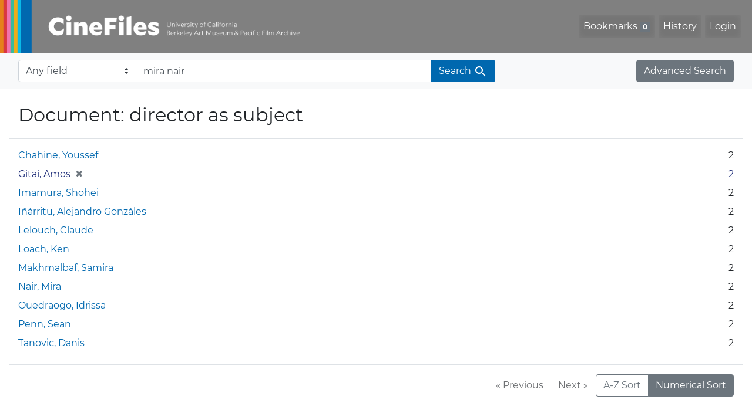

--- FILE ---
content_type: text/html; charset=utf-8
request_url: https://cinefiles.bampfa.berkeley.edu/catalog/facet/director_ss?f%5Bdirector_ss%5D%5B%5D=Gitai%2C+Amos&f%5Bdoctype_s%5D%5B%5D=article&per_page=20&q=mira+nair&search_field=text&sort=pubdatescalar_s+asc
body_size: 4330
content:



<!DOCTYPE html>
<html class="no-js" lang="en">
  <head>
    <!-- Google tag (gtag.js) -->
    <!-- CS-9131 -->
    <script async src="https://www.googletagmanager.com/gtag/js?id=G-F36LY096KS"></script>
    <script>
      window.dataLayer = window.dataLayer || [];
      function gtag(){dataLayer.push(arguments);}
      gtag('js', new Date());

      gtag('config', 'G-F36LY096KS');
    </script>

    <!-- HMP-380 -->
    <script async src='https://siteimproveanalytics.com/js/siteanalyze_6294756.js'></script>

    <meta charset="utf-8">
    <meta http-equiv="Content-Type" content="text/html; charset=utf-8">
    <meta name="viewport" content="width=device-width, initial-scale=1, shrink-to-fit=no">

    <!-- Internet Explorer use the highest version available -->
    <meta http-equiv="X-UA-Compatible" content="IE=edge">

    <title>CineFiles</title>
    <link href="https://cinefiles.bampfa.berkeley.edu/catalog/opensearch.xml" title="CineFiles" type="application/opensearchdescription+xml" rel="search" />
    <link rel="icon" type="image/x-icon" href="/assets/favicon-1f0110409ab0fbad9ace613013f97b1a538d058ac625dd929274d5dfd74bc92f.png" />
    <link rel="stylesheet" href="/assets/application-d20ef64e485579514ca28bd1390269d6b0f037c6aa05b5cc5a8bce1180a6c68c.css" media="all" />
    <script src="/assets/application-259ee017fd9a8722ab452651f01d10bf484797daee30149bf2e2b61549316aa7.js"></script>

    <meta name="csrf-param" content="authenticity_token" />
<meta name="csrf-token" content="dGxrPxfv5M3BjMq-AsZvxSt9bKaDnMpQOnpkG8OrrpO4PZ5uWGa9LncNupfoU_nJmwm6fN2kxKIsE5LbC9kbTA" />
    

    <meta name="twitter:card" content="summary_large_image"/>
<meta name="twitter:site" content="@bampfa"/>
  <meta property="og:url"         content="https://cinefiles.bampfa.berkeley.edu/"/>
  <meta property="og:title"       content="CineFiles" />
  <meta property="og:creator" content="UC Berkeley Art Museum and Pacific Film Archive" />
  <meta property="og:description" content="CineFiles is a free online database of film documentation and ephemera" />
  <meta property="og:image"       content="https://cinefiles.bampfa.berkeley.edu/site_image.jpg" />
  <meta property="twitter:image:alt" content="Three frames of film from Bruce Baillie's All My Life"/>



  </head>
  <body class="blacklight-catalog blacklight-catalog-facet">
    <nav id="skip-link" role="navigation" aria-label="Skip links">
      <a class="element-invisible element-focusable rounded-bottom py-2 px-3" data-turbolinks="false" href="#search_field">Skip to search</a>
      <a class="element-invisible element-focusable rounded-bottom py-2 px-3" data-turbolinks="false" href="#main-container">Skip to main content</a>
      
    </nav>
    <nav class="navbar navbar-expand-md navbar-dark bg-dark topbar p-0 pr-3" role="navigation">
  <div class="container-fluid p-0">
    <a class="navbar-brand m-0 p-0" href="/" title="CineFiles homepage">
      <img src="/header-cinefiles.png" alt="cinefiles banner logo, with multiple color stripes at left, the word cinefiles, and the phrase university of california berkeley art museum and pacific film archive">
    </a>
    <button class="navbar-toggler" type="button" data-toggle="collapse" data-bs-toggle="collapse" data-target="#user-util-collapse" data-bs-target="#user-util-collapse" aria-controls="user-util-collapse" aria-expanded="false" aria-label="Toggle navigation">
      <span class="navbar-toggler-icon"></span>
    </button>
    <div class="collapse navbar-collapse justify-content-md-end pl-2 pl-md-0" id="user-util-collapse">
      <ul aria-label="main navigation links" class="navbar-nav">
  
    <li class="nav-item"><a id="bookmarks_nav" class="nav-link" href="/bookmarks">
  Bookmarks
<span class="badge badge-secondary bg-secondary" data-role='bookmark-counter'>0</span>
</a></li>

    <li class="nav-item"><a aria-label="Search History" class="nav-link" href="/search_history">History</a>
</li>

    <li class="nav-item">
      <a class="nav-link" href="/users/sign_in">Login</a>
    </li>
</ul>

    </div>
  </div>
</nav>

<div class="navbar navbar-search bg-light mb-1" role="search">
  <div class="container-fluid">
    <form class="search-query-form" action="https://cinefiles.bampfa.berkeley.edu/" accept-charset="UTF-8" method="get">
  <input type="hidden" name="f[director_ss][]" value="Gitai, Amos" autocomplete="off" />
<input type="hidden" name="f[doctype_s][]" value="article" autocomplete="off" />
<input type="hidden" name="per_page" value="20" autocomplete="off" />
<input type="hidden" name="sort" value="pubdatescalar_s asc" autocomplete="off" />
    <label for="search-bar-search_field" class="sr-only visually-hidden">Search in</label>
  <div class="input-group">
    

      <select name="search_field" id="search-bar-search_field" class="custom-select form-select search-field" autocomplete="off"><option selected="selected" value="text">Any field</option>
<option value="doctype_txt">Document type</option>
<option value="source_txt">Document source</option>
<option value="author_txt">Document author</option>
<option value="doclanguage_txt">Document language</option>
<option value="pubdate_txt">Document publication year</option>
<option value="director_txt">Document: director as subject</option>
<option value="title_txt">Document: film title</option>
<option value="country_txt">Document: film country</option>
<option value="filmyear_txt">Document: film year</option>
<option value="filmlanguage_txt">Document: film language</option>
<option value="docnamesubject_txt">Document name subject</option>
<option value="film_id_ss">Film ID</option></select>

    <input type="text" name="q" id="search-bar-q" value="mira nair" placeholder="Enter a few keywords here to get started..." class="search-q q form-control rounded-0" autocomplete="on" aria-label="search for keywords" data-autocomplete-enabled="false" />

    <span class="input-group-append">
      
      <button class="btn btn-primary search-btn" type="submit" id="search-bar-search"><span class="submit-search-text">Search</span><span class="blacklight-icons blacklight-icon-search" aria-hidden="true"><?xml version="1.0"?>
<svg width="24" height="24" viewBox="0 0 24 24" role="img">
  <path fill="none" d="M0 0h24v24H0V0z"/>
  <path d="M15.5 14h-.79l-.28-.27C15.41 12.59 16 11.11 16 9.5 16 5.91 13.09 3 9.5 3S3 5.91 3 9.5 5.91 16 9.5 16c1.61 0 3.09-.59 4.23-1.57l.27.28v.79l5 4.99L20.49 19l-4.99-5zm-6 0C7.01 14 5 11.99 5 9.5S7.01 5 9.5 5 14 7.01 14 9.5 11.99 14 9.5 14z"/>
</svg>
</span></button>
    </span>
  </div>
</form>

    <a class="advanced_search btn btn-secondary" href="/advanced?f%5Bdirector_ss%5D%5B%5D=Gitai%2C+Amos&amp;f%5Bdoctype_s%5D%5B%5D=article&amp;id=director_ss&amp;per_page=20&amp;q=mira+nair&amp;search_field=text&amp;sort=pubdatescalar_s+asc">Advanced Search</a>
  </div>
</div>

  <main id="main-container" class="container-fluid" role="main" aria-label="Main content">
    

    <div class="row">
  <div class="col-md-12">
    <div id="main-flashes">
      <div class="flash_messages">
    
    
    
    
</div>

    </div>
  </div>
</div>


    <div class="row">
          <section class="col-md-12">
      <div data-blacklight-modal="container">
  

  <div class="modal-header">
    
        <h1 id="modal-title" class="modal-title">Document: director as subject</h1>

    <button id="blacklight-modal-close" type="button" class="blacklight-modal-close btn-close close" data-bs-dismiss="modal" data-dismiss="modal" aria-label="Close">
      <span aria-hidden="true" class="visually-hidden">&times;</span>
    </button>
  </div>

  
    <div class="modal-body">
      

  

  <div class="facet-extended-list">
        
    <ul aria-label="Document: director as subject options" class="facet-values list-unstyled">
      <li><span class="facet-label"><a class="facet-select" rel="nofollow" href="/?f%5Bdirector_ss%5D%5B%5D=Gitai%2C+Amos&amp;f%5Bdirector_ss%5D%5B%5D=Chahine%2C+Youssef&amp;f%5Bdoctype_s%5D%5B%5D=article&amp;per_page=20&amp;q=mira+nair&amp;search_field=text&amp;sort=pubdatescalar_s+asc">Chahine, Youssef</a></span><span class="facet-count">2<span class="sr-only"> objects</span></span></li><li><span class="facet-label"><span class="selected">Gitai, Amos</span><a class="remove" rel="nofollow" href="/?f%5Bdoctype_s%5D%5B%5D=article&amp;per_page=20&amp;q=mira+nair&amp;search_field=text&amp;sort=pubdatescalar_s+asc"><span class="remove-icon" aria-hidden="true">✖</span><span class="sr-only visually-hidden">Remove constraint Document: director as subject: Gitai, Amos</span></a></span><span class="selected facet-count">2<span class="sr-only"> objects</span></span></li><li><span class="facet-label"><a class="facet-select" rel="nofollow" href="/?f%5Bdirector_ss%5D%5B%5D=Gitai%2C+Amos&amp;f%5Bdirector_ss%5D%5B%5D=Imamura%2C+Shohei&amp;f%5Bdoctype_s%5D%5B%5D=article&amp;per_page=20&amp;q=mira+nair&amp;search_field=text&amp;sort=pubdatescalar_s+asc">Imamura, Shohei</a></span><span class="facet-count">2<span class="sr-only"> objects</span></span></li><li><span class="facet-label"><a class="facet-select" rel="nofollow" href="/?f%5Bdirector_ss%5D%5B%5D=Gitai%2C+Amos&amp;f%5Bdirector_ss%5D%5B%5D=I%C3%B1%C3%A1rritu%2C+Alejandro+Gonz%C3%A1les&amp;f%5Bdoctype_s%5D%5B%5D=article&amp;per_page=20&amp;q=mira+nair&amp;search_field=text&amp;sort=pubdatescalar_s+asc">Iñárritu, Alejandro Gonzáles</a></span><span class="facet-count">2<span class="sr-only"> objects</span></span></li><li><span class="facet-label"><a class="facet-select" rel="nofollow" href="/?f%5Bdirector_ss%5D%5B%5D=Gitai%2C+Amos&amp;f%5Bdirector_ss%5D%5B%5D=Lelouch%2C+Claude&amp;f%5Bdoctype_s%5D%5B%5D=article&amp;per_page=20&amp;q=mira+nair&amp;search_field=text&amp;sort=pubdatescalar_s+asc">Lelouch, Claude</a></span><span class="facet-count">2<span class="sr-only"> objects</span></span></li><li><span class="facet-label"><a class="facet-select" rel="nofollow" href="/?f%5Bdirector_ss%5D%5B%5D=Gitai%2C+Amos&amp;f%5Bdirector_ss%5D%5B%5D=Loach%2C+Ken&amp;f%5Bdoctype_s%5D%5B%5D=article&amp;per_page=20&amp;q=mira+nair&amp;search_field=text&amp;sort=pubdatescalar_s+asc">Loach, Ken</a></span><span class="facet-count">2<span class="sr-only"> objects</span></span></li><li><span class="facet-label"><a class="facet-select" rel="nofollow" href="/?f%5Bdirector_ss%5D%5B%5D=Gitai%2C+Amos&amp;f%5Bdirector_ss%5D%5B%5D=Makhmalbaf%2C+Samira&amp;f%5Bdoctype_s%5D%5B%5D=article&amp;per_page=20&amp;q=mira+nair&amp;search_field=text&amp;sort=pubdatescalar_s+asc">Makhmalbaf, Samira</a></span><span class="facet-count">2<span class="sr-only"> objects</span></span></li><li><span class="facet-label"><a class="facet-select" rel="nofollow" href="/?f%5Bdirector_ss%5D%5B%5D=Gitai%2C+Amos&amp;f%5Bdirector_ss%5D%5B%5D=Nair%2C+Mira&amp;f%5Bdoctype_s%5D%5B%5D=article&amp;per_page=20&amp;q=mira+nair&amp;search_field=text&amp;sort=pubdatescalar_s+asc">Nair, Mira</a></span><span class="facet-count">2<span class="sr-only"> objects</span></span></li><li><span class="facet-label"><a class="facet-select" rel="nofollow" href="/?f%5Bdirector_ss%5D%5B%5D=Gitai%2C+Amos&amp;f%5Bdirector_ss%5D%5B%5D=Ouedraogo%2C+Idrissa&amp;f%5Bdoctype_s%5D%5B%5D=article&amp;per_page=20&amp;q=mira+nair&amp;search_field=text&amp;sort=pubdatescalar_s+asc">Ouedraogo, Idrissa</a></span><span class="facet-count">2<span class="sr-only"> objects</span></span></li><li><span class="facet-label"><a class="facet-select" rel="nofollow" href="/?f%5Bdirector_ss%5D%5B%5D=Gitai%2C+Amos&amp;f%5Bdirector_ss%5D%5B%5D=Penn%2C+Sean&amp;f%5Bdoctype_s%5D%5B%5D=article&amp;per_page=20&amp;q=mira+nair&amp;search_field=text&amp;sort=pubdatescalar_s+asc">Penn, Sean</a></span><span class="facet-count">2<span class="sr-only"> objects</span></span></li><li><span class="facet-label"><a class="facet-select" rel="nofollow" href="/?f%5Bdirector_ss%5D%5B%5D=Gitai%2C+Amos&amp;f%5Bdirector_ss%5D%5B%5D=Tanovic%2C+Danis&amp;f%5Bdoctype_s%5D%5B%5D=article&amp;per_page=20&amp;q=mira+nair&amp;search_field=text&amp;sort=pubdatescalar_s+asc">Tanovic, Danis</a></span><span class="facet-count">2<span class="sr-only"> objects</span></span></li>
    </ul>


  </div>


    </div>

    <div class="modal-footer">
          <div class="facet-pagination bottom row justify-content-between">
      <div class="prev_next_links btn-group">
  
    <span class="disabled btn"><span aria-hidden="true">&laquo;</span> Previous <span class="sr-only">page</span></span>


  
    <span class="disabled btn">Next <span class="sr-only">page</span> <span aria-hidden="true">&raquo;</span></span>

</div>

<div class="sort-options btn-group">
    <a class="sort_change az btn btn-outline-secondary" data-blacklight-modal="preserve" href="/catalog/facet/director_ss?f%5Bdirector_ss%5D%5B%5D=Gitai%2C+Amos&amp;f%5Bdoctype_s%5D%5B%5D=article&amp;facet.sort=index&amp;per_page=20&amp;q=mira+nair&amp;search_field=text&amp;sort=pubdatescalar_s+asc">A-Z Sort</a>
    <span class="active numeric btn btn-outline-secondary">Numerical Sort</span>
</div>


    </div>

    </div>
</div>

    </section>

    </div>
  </main>

    <script src="https://use.fontawesome.com/4c5d5212e2.js"></script>
<footer class="site-footer container-fluid">
  <div class="row" >
    <ul aria-label="secondary navigation links" class="w-100 d-md-flex flex-wrap justify-content-between">
      <li>
        <a href="https://bampfa.org/cinefiles/" class="nav-link">Home</a>
      </li>
      <li>
        <a href="https://bampfa.org/cinefiles/about/" class="nav-link">About Us</a>
      </li>
      <li>
        <a href="https://bampfa.org/about/film-library-study-center/" class="nav-link">Contact Us</a>
      </li>
      <li>
        <a href="https://bampfa.org/cinefiles/about/comments/" class="nav-link">Comments</a>
      </li>
      <li>
        <a href="https://bampfa.org/cinefiles/about/help/" class="nav-link">Help</a>
       </li>
      <li class="social">
        <ul aria-label="social media links" class="d-flex flex-nowrap justify-content-between">
          <li class="pl-0">
            <a href="https://www.facebook.com/bampfa/" class="nav-link" title="BAMPFA facebook profile"><i class="fa fa-facebook" aria-hidden="false" role="img" aria-label="Facebook"></i></a>
          </li>
          <li>
            <a href="https://twitter.com/bampfa/" class="nav-link" title="BAMPFA twitter profile"><i class="fa fa-twitter" aria-hidden="false" role="img" aria-label="Twitter"></i></a>
          </li>
          <li>
            <a href="https://www.instagram.com/bampfa_filmlibrary/" class="nav-link" title="Instagram profile, BAMPFA Film Library"><i class="fa fa-instagram" aria-hidden="false" role="img" aria-label="Instagram"></i></a>
          </li>
        </ul>
      </li>
    </ul>
  </div>
  <div class="row">
    <hr>
  </div>
  <div class="row">
    <div class="col-sm-4 pb-4">
      <a href="https://bampfa.org"><img class="footer-logo" src="/header-logo-bampfa.png" alt="bampfa"></a>
    </div>
    <div class="col-sm-8">
      <p>
        Committed to
        <a href="https://dap.berkeley.edu/get-help/report-web-accessibility-issue">accessibility,</a>
        <a href="https://ophd.berkeley.edu/policies-and-procedures/nondiscrimination-policy-statement">nondiscrimination</a>
        <span aria-hidden="true">&amp;</span><span class="sr-only">and</span>
        <a href="https://security.berkeley.edu/policy/privacy-statement-uc-berkeley-websites">privacy.</a>
      </p>
      <p>CineFiles is made possible with generous support from the Louis B. Mayer Foundation.</p>
      <p>Past support for this project has been provided by the National Endowment for the Humanities,
        the Institute of Museum and Library Services, the Packard Humanities Institute,
        the Library Services and Technology Act, and individual donors.</p>
      <p>UC Berkeley's
        <a href="https://rtl.berkeley.edu">Research, Teaching and Learning (RTL)</a>
        provides technical infrastructure and support for
        <a href="https://research-it.berkeley.edu/projects/collectionspace">CollectionSpace</a>,
        and for this website, using <a href="https://projectblacklight.org/">
          <img src="/blacklight-logo-vectorized.svg" alt="blacklight" class="blacklight-logo">
        </a>
      </p>
      <p>&copy; 2026 The Regents of the University of California, all rights reserved.</p>
    </div>
  </div>
</footer>

    <div
  id="blacklight-modal"
  aria-hidden="true"
  aria-labelledby="modal-title"
  class="modal fade"
  role="dialog"
>
  <div id="focus-trap-begin"></div>
    <div class="modal-dialog modal-lg" role="document">
      <div class="modal-content">
      </div>
    </div>
  <div id="focus-trap-end"></div>
</div>

  </body>
</html>
